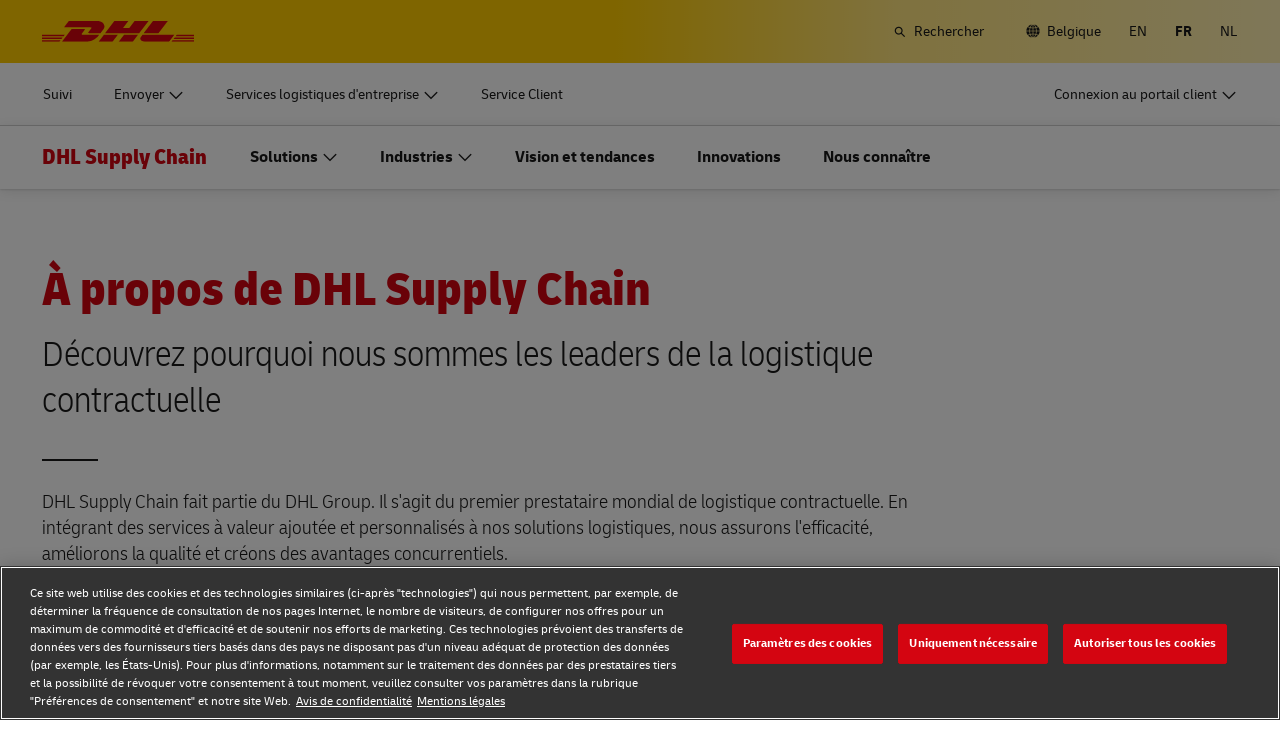

--- FILE ---
content_type: image/svg+xml
request_url: https://www.dhl.com/content/experience-fragments/dhl/fr-BE/dsc/key_benefit_teaser/image_right_4_tiles/dsc_master_kbt_about_us_clean_operations/_jcr_content/root/container_1046345353/container_434465085_/container/teaser_copy_58069429.coreimg.svg/1701182055075/envirosolutions-rgb-red.svg
body_size: -12
content:
<svg id="dhl_icons" xmlns="http://www.w3.org/2000/svg" width="48" height="48" viewBox="0 0 48 48">
  <path d="M41.3346,40H27v3l-5.9977-6L27,31v3h7.39l-2.6947-4.6672,5.1961-3L43.06,37.0164A1.9887,1.9887,0,0,1,41.3346,40ZM24,16.0042l3.6964,6.4023L25.0992,23.906,33.2943,26.1l2.1973-8.1941-2.599,1.5005L25.725,6.9919a1.9917,1.9917,0,0,0-3.45,0l-6.17,10.6872,5.1961,3ZM13.61,34l3.6921-6.3948,2.6,1.501-2.1973-8.1941L9.51,23.1062l2.5964,1.499L4.94,37.0164A1.9887,1.9887,0,0,0,6.6654,40H19.0023V34Z" fill="#d40511"/>
</svg>


--- FILE ---
content_type: image/svg+xml
request_url: https://www.dhl.com/content/dam/dhl/global/dhl-supply-chain/images/logos/logo-gartner-magic-quadrant.svg
body_size: 6385
content:
<svg xmlns="http://www.w3.org/2000/svg" width="142" height="70" viewBox="0 0 142 70">
  <g fill="#002856" fill-rule="evenodd">
    <path fill-rule="nonzero" d="M38.3933485 65.2454743h-1.3231326v-8.5736318l-2.7665499 5.8338118h-.7885336l-2.7465025-5.8338118v8.5736318h-1.2362602V55.29525h1.8042717l2.6529476 5.5397824 2.5660753-5.5397824h1.8376842zM46.8678815 65.2454743h-1.2496252v-.7952161c-.1113748.0757349-.2617308.181541-.4510679.3174182-.1893372.1358773-.3731056.2439108-.5513053.3241007-.2093846.1024648-.4499542.1882234-.7217087.2572758-.2717545.0690523-.5902864.1035785-.9555957.1035785-.6727038 0-1.2429427-.2227496-1.7107169-.6682488-.4677741-.4454991-.7016612-1.0135106-.7016612-1.7040343 0-.565784.1213985-1.0235344.3641956-1.3732513.242797-.3497168.5891726-.6248126 1.0391268-.8252872.4544092-.2004747 1.0001457-.3363519 1.6372095-.4076318.6370639-.0712799 1.3209051-.1247398 2.0515238-.1603797v-.1937921c0-.2851195-.0501187-.5212341-.150356-.7083437-.1002373-.1871097-.2439108-.3341244-.4310205-.4410442-.1781996-.1024648-.3920392-.1715172-.6415188-.2071572-.2494795-.0356399-.5100966-.0534599-.7818511-.0534599-.3296694 0-.6972062.0434362-1.1026104.1303086-.4054043.0868723-.8241735.2127258-1.2563077.3775605h-.0668249v-1.2763552c.2450245-.0668248.5991964-.1403322 1.0625155-.220522.4633192-.0801899.9199559-.1202848 1.36991-.1202848.5256891 0 .9834395.0434361 1.3732513.1303085.3898118.0868723.7272774.2350008 1.0123969.4443854.2806645.2049296.4945041.4700017.6415188.7952161.1470147.3252144.2205221.7283911.2205221 1.2095303v5.0653257Zm-1.2496252-1.8376841v-2.0782537c-.3831293.0222749-.8341972.0556874-1.3532038.1002373-.5190065.0445499-.9299795.1091473-1.232919.1937921-.3608543.1024648-.6526563.2617308-.8754059.4777979s-.3341244.5134378-.3341244.8921121c0 .4276792.1291948.7495524.3875843.9656195.2583895.2160671.6526563.3241007 1.1828003.3241007.4410442 0 .844221-.0857586 1.2095303-.2572758.3653094-.1715172.7038887-.3775606 1.0157382-.6181301ZM55.4426518 64.3967983c0 1.2652177-.287347 2.1940835-.8620409 2.7865975-.574694.5925139-1.4590098.8887708-2.6529477.8887708-.3964942 0-.7829648-.0278437-1.1594116-.0835311-.3764468-.0556874-.7473249-.1347635-1.1126342-.2372283v-1.2830376h.0668249c.2049296.0801898.530144.1793134.9756432.2973707.4454992.1180572.8909984.1770859 1.3364975.1770859.4276793 0 .7818511-.0512324 1.0625156-.1536972.2806645-.1024648.4989591-.2450246.6548838-.4276792.1559247-.1737447.2672995-.3831293.3341244-.6281539.0668249-.2450245.1002373-.5190065.1002373-.821946v-.6816137c-.3786743.3029394-.7406424.5290302-1.0859043.6782725-.3452618.1492422-.7851923.2238633-1.3197913.2238633-.8909984 0-1.5982283-.3218732-2.1216899-.9656195-.5234615-.6437463-.7851923-1.5514509-.7851923-2.7231138 0-.6415188.0902136-1.1950515.2706408-1.6605982.1804272-.4655466.4265655-.8676096.7384149-1.206189.2895745-.3163044.6415188-.5624427 1.0558331-.7384149.4143142-.1759722.8264009-.2639583 1.2362602-.2639583.4321342 0 .7941023.0434362 1.0859043.1303085.2918019.0868724.6003101.2194084.9255245.3976081l.0801899-.3207595h1.1761178v6.6156629Zm-1.2563077-1.2028478v-4.069635c-.3341244-.1514697-.6448601-.2595033-.932207-.3241007-.287347-.0645974-.5735802-.096896-.8586997-.096896-.6905237 0-1.2340328.2316595-1.630527.6949787-.3964943.4633191-.5947414 1.1360229-.5947414 2.0181113 0 .8375385.1470147 1.4723748.4410442 1.904509.2940294.4321342.781851.6482013 1.4634648.6482013.3653093 0 .7317324-.0701661 1.0992692-.2104983.3675368-.1403323.7050025-.3285557 1.0123969-.5646703ZM59.3664106 56.5315102h-1.4166874v-1.3030851h1.4166874v1.3030851Zm-.0801898 8.7139641h-1.2563077v-7.4643389h1.2563077v7.4643389ZM67.393217 64.7777001c-.4187693.2004747-.8163773.3563994-1.1928241.4677742-.3764468.1113748-.7762823.1670622-1.1995066.1670622-.539054 0-1.0335581-.0790761-1.4835122-.2372283-.4499542-.1581522-.835311-.3976081-1.1560704-.7183675-.3252144-.3207594-.5769215-.7261636-.7551212-1.2162127-.1781996-.4900491-.2672995-1.0625156-.2672995-1.7173994 0-1.2206678.3352382-2.178491 1.0057144-2.8734697.6704763-.6949788 1.555906-1.0424681 2.6562889-1.0424681.4276793 0 .8475622.0601424 1.259649.1804271.4120867.1202848.7896473.2672995 1.1326817.4410442v1.39664h-.0668249c-.3831293-.2984845-.7785098-.5279166-1.1861416-.6882963-.4076317-.1603797-.8052398-.2405695-1.1928241-.2405695-.7127987 0-1.2752414.2394558-1.6873281.7183674-.4120868.4789116-.6181301 1.1816866-.6181301 2.1083249 0 .8999084.2015883 1.5915458.6047651 2.0749125.4031768.4833666.9700745.7250499 1.7006931.7250499.2539346 0 .5123241-.0334125.7751686-.1002373.2628445-.0668249.4989591-.1536973.7083437-.2606171.1826547-.0935548.3541719-.1926784.5145516-.2973707.1603797-.1046923.287347-.1949059.3809018-.2706407h.0668249v1.3832749ZM82.9924204 67.6845823c-.2672995.0668249-.5312577.1147161-.7918748.1436735-.260617.0289575-.5268027.0434362-.7985572.0434362-.7751686 0-1.3977537-.2127259-1.8677554-.6381776-.4700016-.4254517-.7250499-1.0346718-.7651448-1.8276604-.1069198.01782-.2104984.0300712-.3107357.0367537-.1002373.0066825-.1971334.0100237-.2906882.0100237-.6994338 0-1.3353838-.1158298-1.9078503-.3474893-.5724664-.2316596-1.0591743-.5680115-1.4601236-1.0090557-.4009492-.4410442-.7094574-.9823257-.9255245-1.6238445-.2160671-.6415189-.3241007-1.374365-.3241007-2.1985385 0-.8108085.1069198-1.538086.3207594-2.1818323.2138396-.6437463.5256891-1.1950515.9355483-1.6539157.3920393-.4365892.8787472-.7707136 1.4601236-1.0023732.5813764-.2316595 1.215099-.3474893 1.9011678-.3474893.7127987 0 1.3532037.1169435 1.9212152.3508306.5680115.233887 1.0502643.5668977 1.4467586.9990319.4054043.4454992.7161399.9912357.9322071 1.6372095.2160671.6459738.3241006 1.37882.3241006 2.1985385 0 1.2162128-.2483658 2.2408609-.7450974 3.0739444-.4967316.8330834-1.1638666 1.4166874-2.0014051 1.7508118.01782.507869.1381048.9021358.3608544 1.1828003.2227496.2806645.6281538.4209967 1.2162128.4209967.1826546 0 .3998355-.0278437.6515425-.0835311s.4310205-.105806.5379403-.1503559h.1804271v1.2162127Zm-1.5770671-7.4108789c0-1.2919477-.2895744-2.2887521-.8687234-2.9904133-.5791489-.7016612-1.36991-1.0524918-2.3722831-1.0524918-1.0112832 0-1.8053855.3508306-2.3823069 1.0524918-.5769215.7016612-.8653822 1.6984656-.8653822 2.9904133 0 1.3053126.2940295 2.3043445.8820884 2.9970958.5880589.6927512 1.3765925 1.0391268 2.3656007 1.0391268.9890081 0 1.776428-.3463756 2.3622594-1.0391268.5858314-.6927513.8787471-1.6917832.8787471-2.9970958ZM91.0793692 65.2454743h-1.2563077v-.8286285c-.4232243.3341244-.8286285.5902864-1.2162128.7684861-.3875843.1781997-.8152635.2672995-1.2830377.2672995-.7840785 0-1.3944124-.2394558-1.8310016-.7183674s-.6548838-1.1816866-.6548838-2.1083249v-4.8448037h1.2563077v4.2500623c0 .3786743.0178199.7027749.0534599.9723019.0356399.2695271.1113748.5000729.2272046.6916375.1202847.1960197.2762095.3385794.4677741.4276792.1915647.0890999.4700016.1336498.835311.1336498.3252144 0 .6805-.0846448 1.0658568-.2539345.3853568-.1692897.7450974-.3853568 1.0792218-.6482013v-5.5731949h1.2563077v7.4643389ZM99.4536648 65.2454743h-1.2496252v-.7952161c-.1113748.0757349-.2617307.181541-.4510679.3174182-.1893371.1358773-.3731056.2439108-.5513052.3241007-.2093847.1024648-.4499542.1882234-.7217087.2572758-.2717545.0690523-.5902864.1035785-.9555958.1035785-.6727037 0-1.2429427-.2227496-1.7107168-.6682488-.4677742-.4454991-.7016613-1.0135106-.7016613-1.7040343 0-.565784.1213986-1.0235344.3641956-1.3732513.2427971-.3497168.5891727-.6248126 1.0391269-.8252872.4544091-.2004747 1.0001456-.3363519 1.6372095-.4076318.6370638-.0712799 1.3209051-.1247398 2.0515237-.1603797v-.1937921c0-.2851195-.0501186-.5212341-.1503559-.7083437-.1002374-.1871097-.2439108-.3341244-.4310205-.4410442-.1781997-.1024648-.3920393-.1715172-.6415188-.2071572-.2494796-.0356399-.5100966-.0534599-.7818511-.0534599-.3296694 0-.6972062.0434362-1.1026105.1303086-.4054042.0868723-.8241735.2127258-1.2563077.3775605h-.0668249v-1.2763552c.2450246-.0668248.5991964-.1403322 1.0625156-.220522.4633191-.0801899.9199558-.1202848 1.36991-.1202848.525689 0 .9834394.0434361 1.3732512.1303085.3898118.0868723.7272774.2350008 1.0123969.4443854.2806645.2049296.4945041.4700017.6415189.7952161.1470147.3252144.220522.7283911.220522 1.2095303v5.0653257Zm-1.2496252-1.8376841v-2.0782537c-.3831293.0222749-.8341972.0556874-1.3532037.1002373-.5190066.0445499-.9299796.1091473-1.232919.1937921-.3608544.1024648-.6526563.2617308-.8754059.4777979s-.3341244.5134378-.3341244.8921121c0 .4276792.1291947.7495524.3875843.9656195.2583895.2160671.6526563.3241007 1.1828003.3241007.4410442 0 .844221-.0857586 1.2095303-.2572758.3653093-.1715172.7038887-.3775606 1.0157381-.6181301ZM108.028435 65.2454743h-1.256308v-.7818511c-.360854.3118495-.737301.5546465-1.12934.7283912-.392039.1737447-.817491.260617-1.276355.260617-.890999 0-1.598228-.3430344-2.12169-1.0291031-.523462-.6860687-.785192-1.6372095-.785192-2.8534223 0-.6326088.090213-1.1961653.27064-1.6906694.180428-.4945041.424338-.9155008.731733-1.2629902.302939-.3385794.655997-.5969689 1.059174-.7751686.403177-.1781996.820832-.2672995 1.252967-.2672995.392039 0 .739528.0412087 1.042468.123626.302939.0824174.621471.2104984.955595.3842431v-3.2343241h1.256308v10.397951Zm-1.256308-1.8376841v-4.2834747c-.338579-.1514697-.641518-.256162-.908818-.3140769-.267299-.0579149-.559101-.0868724-.875406-.0868724-.703888 0-1.251852.2450246-1.643892.7350737-.392039.4900491-.588059 1.1850278-.588059 2.0849362 0 .8865433.15147 1.5603609.454409 2.0214525.30294.4610917.788534.6916375 1.456783.6916375.356399 0 .717254-.0790761 1.082563-.2372283.365309-.1581522.706116-.3619681 1.02242-.6114476ZM115.260025 59.1510454h-.066824c-.18711-.0445499-.368651-.0768486-.544623-.096896-.175972-.0200475-.384243-.0300712-.624813-.0300712-.387584 0-.761803.0857586-1.122658.2572757-.360854.1715172-.708343.3931531-1.042468.6649076v5.2992128h-1.256308v-7.4643389h1.256308v1.1026105c.498959-.4009492.93889-.684955 1.319792-.8520172.380901-.1670622.769599-.2505933 1.166094-.2505933.218294 0 .376446.0055688.474456.0167063.09801.0111374.245025.0322987.441044.0634836v1.2897201ZM122.104031 65.2454743h-1.249625v-.7952161c-.111375.0757349-.261731.181541-.451068.3174182-.189337.1358773-.373105.2439108-.551305.3241007-.209385.1024648-.449954.1882234-.721709.2572758-.271754.0690523-.590286.1035785-.955595.1035785-.672704 0-1.242943-.2227496-1.710717-.6682488-.467774-.4454991-.701661-1.0135106-.701661-1.7040343 0-.565784.121398-1.0235344.364195-1.3732513.242797-.3497168.589173-.6248126 1.039127-.8252872.454409-.2004747 1.000146-.3363519 1.637209-.4076318.637064-.0712799 1.320906-.1247398 2.051524-.1603797v-.1937921c0-.2851195-.050118-.5212341-.150356-.7083437-.100237-.1871097-.243911-.3341244-.43102-.4410442-.1782-.1024648-.39204-.1715172-.641519-.2071572-.24948-.0356399-.510097-.0534599-.781851-.0534599-.32967 0-.697206.0434362-1.102611.1303086-.405404.0868723-.824173.2127258-1.256307.3775605h-.066825v-1.2763552c.245024-.0668248.599196-.1403322 1.062515-.220522.46332-.0801899.919956-.1202848 1.36991-.1202848.525689 0 .98344.0434361 1.373252.1303085.389811.0868723.727277.2350008 1.012397.4443854.280664.2049296.494504.4700017.641518.7952161.147015.3252144.220522.7283911.220522 1.2095303v5.0653257Zm-1.249625-1.8376841v-2.0782537c-.383129.0222749-.834197.0556874-1.353204.1002373-.519006.0445499-.929979.1091473-1.232919.1937921-.360854.1024648-.652656.2617308-.875405.4777979-.22275.2160671-.334125.5134378-.334125.8921121 0 .4276792.129195.7495524.387584.9656195.25839.2160671.652657.3241007 1.182801.3241007.441044 0 .844221-.0857586 1.20953-.2572758.365309-.1715172.703889-.3775606 1.015738-.6181301ZM130.865911 65.2454743h-1.256307v-4.2500622c0-.3430344-.020048-.6649076-.060143-.9656195-.040095-.300712-.113602-.5357128-.220522-.7050025-.111375-.1871096-.271754-.3263281-.481139-.4176555-.209385-.0913273-.481139-.136991-.815263-.136991-.343035 0-.701662.0846449-1.075881.2539346-.374219.1692897-.732846.3853568-1.07588.6482013v5.5731948h-1.256308v-7.4643389h1.256308v.8286285c.392039-.3252144.797443-.5791489 1.216212-.7618036.41877-.1826546.848676-.273982 1.28972-.273982.806354 0 1.421143.2427971 1.844367.7283912.423224.4855941.634836 1.1850278.634836 2.0983012v4.8448036ZM137.262191 65.1786494c-.236115.0623699-.493391.1136023-.771828.1536972-.278437.040095-.526802.0601424-.745097.0601424-.761804 0-1.340953-.2049296-1.737447-.6147889-.396494-.4098592-.594741-1.0669705-.594741-1.9713338v-3.9693978h-.848676v-1.0558331h.848676v-2.1450785h1.256307v2.1450785h2.592806v1.0558331h-2.592806v3.4013863c0 .3920393.00891.69832.02673.9188421.01782.2205221.08019.4265654.18711.6181301.09801.1781997.232773.3085082.404291.3909255.171517.0824174.433248.123626.785192.123626.20493 0 .418769-.0300712.641519-.0902135.222749-.0601424.383129-.1102611.481139-.150356h.066825v1.1293404Z"/>
    <path d="M.86055624 49.217958H9.9723282v9.12382332H.86055624zM12.503376 49.217958h9.11177196v9.12382332H12.503376zM.86055624 60.8761767H9.9723282v9.12382332H.86055624zM12.503376 60.8761767h9.11177196v9.12382332H12.503376z"/>
    <path fill-rule="nonzero" d="m141.342298 10.5062163-.415831 4.9159819h-2.012085c-3.205923 0-4.869247 2.5654441-4.869247 5.0368668v11.1079701h-5.660667V10.5062163h5.378975l.120725 2.6326023c1.126768-1.7998404 3.098612-2.6326023 5.539942-2.6326023h1.918188ZM101.99932 31.5670351h-5.6740808V20.4322017c0-2.3371062-.2146225-5.2652047-3.474201-5.2652047-3.1522672 0-4.4131741 2.2833796-4.4131741 4.9294135v11.4571929H82.763783V10.5062163h5.271664l.1207251 2.6863289c1.1267679-1.7998404 3.2327507-3.21016307 6.3313623-3.21016307 5.7277366 0 7.5251996 4.09665157 7.5251996 8.34105137l-.013414 13.2436016ZM80.2822109 26.6510531l-.4024171 4.7950972c-1.3145625.3492227-2.6693668.5238341-4.0375849.4969708-5.3521474 0-6.9081602-2.4579909-6.9081602-7.4008362V4.56942934h5.687495v5.93678696h5.6472533l-.3890032 4.9159819h-5.2582501v8.6768425c0 1.9878834.5365561 3.0489833 2.5754694 3.0489833 1.0462845.0134316 2.0925689-.1611797 3.0851978-.4969709ZM67.0829301 10.5062163l-.4426588 4.9159819h-1.5425989c-3.192509 0-4.7887634 2.5654441-4.7887634 5.0368668v11.1079701h-5.6740811V10.5062163h5.3655613l.1073112 2.6326023c1.1401818-1.7864087 3.1120256-2.6326023 5.553356-2.6326023h1.4218737ZM29.0008588 29.2299289c-3.8497902 2.0684733-7.6995805 3.250458-12.7834498 3.1027099C6.80084894 32.0505743 0 26.1809456 0 16.2952551 0 6.44985959 6.86791846.15041825 16.2308229.00267016c4.7485218-.06715823 8.9873152 1.12825815 12.3139632 4.06978832L24.534029 8.11538352c-2.0523272-1.75954545-5.0704554-2.78035044-8.6922093-2.6191707-5.8887035.26863289-9.44338786 4.56675918-9.52387127 10.44981958-.08048342 6.3800312 3.83637637 10.7856106 9.95311617 10.9467903 2.8839892.0671583 4.9363164-.3089278 6.7203656-1.1148265v-6.5143476H16.63324l.4292449-5.3592262h11.92496l.0134139 15.3255065ZM125.84924 23.0513724h-15.573541c.442658 2.6863289 2.562055 4.3115579 5.19118 4.3921478 2.562056.0671582 3.983929-.6984456 5.861876-2.6057391l3.702237 2.8072137c-2.629125 3.250458-5.794806 4.4324428-9.403146 4.4324428-6.331362 0-11.06647-4.4324428-11.06647-11.0408119 0-6.6083692 4.721694-11.04081193 10.838434-11.04081193 6.747193 0 10.436016 4.09665163 10.436016 11.34973973l.013414 1.7058189Zm-5.687495-4.4190111c-.174381-2.6594657-2.159638-4.3384212-4.909488-4.2309681-2.736437.1074532-4.600969 1.9072936-4.976558 4.2309681h9.886046ZM51.0533157 17.772736v13.7942991h-5.0167998l-.1207251-2.0819049c-1.529185 1.9072935-4.024171 2.5923074-6.5996404 2.5923074-3.8632041 0-7.5117858-1.9072936-7.5922692-6.3531679-.1073113-6.9844553 7.8605473-7.4814261 12.8639332-7.4814261h1.0060427v-.2820646c0-2.3102428-1.529185-3.5593858-4.3997603-3.5593858-2.0925689.0134317-4.0912404.8058987-5.6204254 2.2430847L32.300679 13.31343c2.629125-2.1893581 5.955773-3.3713428 9.3629045-3.31761623 6.5191569 0 9.3897322 3.00868843 9.3897322 7.77692223Zm-5.4594586 4.6070541h-.7914203c-2.6827806 0-7.4044746.1343165-7.3910892 2.9549619.0268563 3.9757668 8.1825095 2.6997605 8.1825095-2.081905v-.8730569ZM136.91571 29.1090441c.040242-1.2760062 1.09994-2.2699479 2.360847-2.229653 1.274321.0402949 2.26695 1.1013949 2.226708 2.3639695-.040241 1.2491429-1.059698 2.229653-2.293777 2.229653-1.274321 0-2.293778-1.0342367-2.293778-2.2968113v-.0671582Zm2.293778 2.8475087c1.556013-.0268633 2.816919-1.3028696 2.790092-2.874372-.026828-1.5580708-1.301149-2.8206454-2.870576-2.7937821-1.542598.0268633-2.790091 1.2760063-2.790091 2.8206454-.013414 1.5580708 1.247493 2.834077 2.803505 2.8475087h.06707Zm-.603626-2.6191707h.576798l.85849 1.4103227h.54997l-.912146-1.437186c.482901-.0537266.831662-.3223595.831662-.8999202 0-.644719-.375589-.9267835-1.153595-.9267835h-1.234079v3.2638897h.496314l-.013414-1.4103227Zm0-.416381v-1.0073734h.670695c.348762 0 .710937.0671583.710937.4835392 0 .4969709-.375589.5372658-.79142.5372658l-.590212-.0134316Z"/>
  </g>
</svg>
